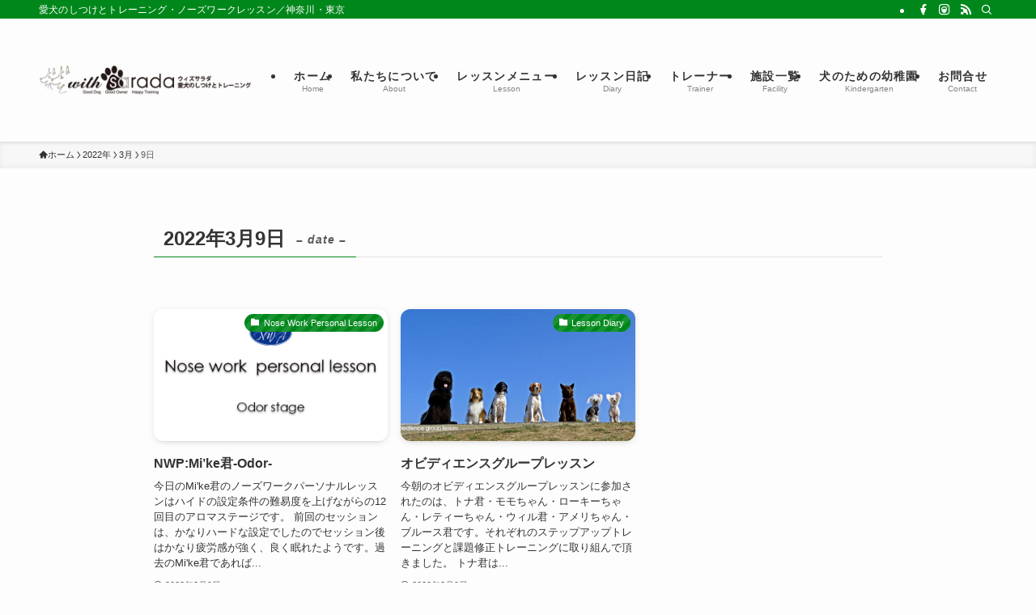

--- FILE ---
content_type: text/css
request_url: http://k9sarada.com/wp-content/themes/swell/build/css/main.css?ver=2.16.0
body_size: 22009
content:
.c-infoBar__btn,.is-style-btn_shiny a{overflow:hidden;position:relative;transition:opacity .25s,-webkit-transform .25s;transition:opacity .25s,transform .25s;transition:opacity .25s,transform .25s,-webkit-transform .25s;z-index:0}.c-infoBar__btn:before,.is-style-btn_shiny a:before{background-image:linear-gradient(90deg,hsla(0,0%,100%,0),hsla(0,0%,100%,.6) 80%,hsla(0,0%,100%,0));content:"";height:200px;left:-120px;position:absolute;top:50%;-webkit-transform:translateY(-50%) rotate(25deg);transform:translateY(-50%) rotate(25deg);width:80px}.c-infoBar__btn:after,.is-style-btn_shiny a:after{-webkit-animation-duration:3s;animation-duration:3s;-webkit-animation-iteration-count:infinite;animation-iteration-count:infinite;-webkit-animation-name:shiny_btn;animation-name:shiny_btn;-webkit-animation-timing-function:ease-in-out;animation-timing-function:ease-in-out;background-image:linear-gradient(100deg,hsla(0,0%,100%,0),#fff);content:"";height:100%;left:-100px;position:absolute;top:0;width:50px}.c-infoBar__btn:hover,.is-style-btn_shiny a:hover{-webkit-transform:translateY(2px);transform:translateY(2px)}.c-infoBar__btn:hover:before,.is-style-btn_shiny a:hover:before{left:110%;transition:.25s ease-in-out}.c-infoBar__btn:hover:after,.is-style-btn_shiny a:hover:after{-webkit-animation:none;animation:none}#fix_bottom_menu:before,.c-infoBar:before,.c-mvBtn__btn:before,.l-fixHeader:before,.p-spMenu__inner:before,[data-type=type1] .p-blogCard__inner:before{content:"";height:100%;left:0;position:absolute;top:0;width:100%;z-index:0}.wp-block-image.is-style-shadow img,.wp-block-video.is-style-shadow video,img.shadow{box-shadow:0 2px 8px rgba(0,0,0,.1),0 4px 8px -4px rgba(0,0,0,.2)}.w-pageTop,.w-singleBottom,.w-singleTop{margin:2em 0}.c-categoryList:before,.c-tagList:before,.c-taxList:before,code.dir_name:before,code.file_name:before{-webkit-font-smoothing:antialiased;-moz-osx-font-smoothing:grayscale;font-family:icomoon!important;font-style:normal;font-variant:normal;font-weight:400;line-height:1;text-transform:none}.c-categoryList__separation:after,.p-breadcrumb__item:after{background-color:currentcolor;-webkit-clip-path:polygon(45% 9%,75% 51%,45% 90%,30% 90%,60% 50%,30% 10%);clip-path:polygon(45% 9%,75% 51%,45% 90%,30% 90%,60% 50%,30% 10%);content:"";display:block;height:10px;margin:0;opacity:.8;width:10px}@-webkit-keyframes flash{0%{opacity:.6}to{opacity:1}}@keyframes flash{0%{opacity:.6}to{opacity:1}}@-webkit-keyframes FadeIn{to{opacity:1}}@keyframes FadeIn{to{opacity:1}}@-webkit-keyframes FadeInFromX{to{opacity:1;-webkit-transform:translateX(0);transform:translateX(0)}}@keyframes FadeInFromX{to{opacity:1;-webkit-transform:translateX(0);transform:translateX(0)}}@-webkit-keyframes FadeInFromY{to{opacity:1;-webkit-transform:translateY(0);transform:translateY(0)}}@keyframes FadeInFromY{to{opacity:1;-webkit-transform:translateY(0);transform:translateY(0)}}@-webkit-keyframes flowing_text{to{-webkit-transform:translateX(-100%);transform:translateX(-100%)}}@keyframes flowing_text{to{-webkit-transform:translateX(-100%);transform:translateX(-100%)}}@-webkit-keyframes shiny_btn{0%{opacity:0;-webkit-transform:scale(0) rotate(25deg);transform:scale(0) rotate(25deg)}84%{opacity:0;-webkit-transform:scale(0) rotate(25deg);transform:scale(0) rotate(25deg)}85%{opacity:.9;-webkit-transform:scale(1) rotate(25deg);transform:scale(1) rotate(25deg)}to{opacity:0;-webkit-transform:scale(50) rotate(25deg);transform:scale(50) rotate(25deg)}}@keyframes shiny_btn{0%{opacity:0;-webkit-transform:scale(0) rotate(25deg);transform:scale(0) rotate(25deg)}84%{opacity:0;-webkit-transform:scale(0) rotate(25deg);transform:scale(0) rotate(25deg)}85%{opacity:.9;-webkit-transform:scale(1) rotate(25deg);transform:scale(1) rotate(25deg)}to{opacity:0;-webkit-transform:scale(50) rotate(25deg);transform:scale(50) rotate(25deg)}}@-webkit-keyframes leftToRight{0%{-webkit-transform:scale(1.1) translateX(-1%);transform:scale(1.1) translateX(-1%)}to{-webkit-transform:scale(1.1) translateX(1%);transform:scale(1.1) translateX(1%)}}@keyframes leftToRight{0%{-webkit-transform:scale(1.1) translateX(-1%);transform:scale(1.1) translateX(-1%)}to{-webkit-transform:scale(1.1) translateX(1%);transform:scale(1.1) translateX(1%)}}@-webkit-keyframes zoomUp{0%{-webkit-transform:scale(1);transform:scale(1)}to{-webkit-transform:scale(1.1);transform:scale(1.1)}}@keyframes zoomUp{0%{-webkit-transform:scale(1);transform:scale(1)}to{-webkit-transform:scale(1.1);transform:scale(1.1)}}@-webkit-keyframes FloatVertical{0%{-webkit-transform:translate3d(0,4px,0);transform:translate3d(0,4px,0)}50%{-webkit-transform:translate3d(0,-4px,0);transform:translate3d(0,-4px,0)}to{-webkit-transform:translate3d(0,4px,0);transform:translate3d(0,4px,0)}}@keyframes FloatVertical{0%{-webkit-transform:translate3d(0,4px,0);transform:translate3d(0,4px,0)}50%{-webkit-transform:translate3d(0,-4px,0);transform:translate3d(0,-4px,0)}to{-webkit-transform:translate3d(0,4px,0);transform:translate3d(0,4px,0)}}@-webkit-keyframes FloatHorizontal{0%{-webkit-transform:translate3d(4px,0,0);transform:translate3d(4px,0,0)}50%{-webkit-transform:translate3d(-4px,0,0);transform:translate3d(-4px,0,0)}to{-webkit-transform:translate3d(4px,0,0);transform:translate3d(4px,0,0)}}@keyframes FloatHorizontal{0%{-webkit-transform:translate3d(4px,0,0);transform:translate3d(4px,0,0)}50%{-webkit-transform:translate3d(-4px,0,0);transform:translate3d(-4px,0,0)}to{-webkit-transform:translate3d(4px,0,0);transform:translate3d(4px,0,0)}}:root{--color_border:hsla(0,0%,78%,.5);--color_gray:hsla(0,0%,78%,.15);--swl-color_hov_gray:rgba(3,2,2,.05);--swl-color_shadow:rgba(0,0,0,.12);--swl-fz--root:3.6vw;--swl-fz--side:var(--swl-fz--root);--swl-block-margin:2em;--swl-sidebar_width:280px;--swl-sidebar_margin:24px;--swl-pad_post_content:0px;--swl-pad_container:4vw;--swl-h2-margin--x:-2vw;--swl-box_shadow:0 2px 4px rgba(0,0,0,.05),0 4px 4px -4px rgba(0,0,0,.1);--swl-img_shadow:0 2px 8px rgba(0,0,0,.1),0 4px 8px -4px rgba(0,0,0,.2);--swl-btn_shadow:0 2px 2px rgba(0,0,0,.1),0 4px 8px -4px rgba(0,0,0,.2);--swl-text_color--black:#333;--swl-text_color--white:#fff;--swl-fz--xs:.75em;--swl-fz--small:.9em;--swl-fz--normal:1rem;--swl-fz--medium:1.1em;--swl-fz--large:1.25em;--swl-fz--huge:1.6em;--swl-list-padding--left:1.5em;--swl-list-padding--has_bg:1em 1em 1em 1.75em}html{font-size:var(--swl-fz--root)}.c-plainBtn{-webkit-appearance:none;-o-appearance:none;appearance:none;background-color:transparent;border:none;box-shadow:none}*,.c-plainBtn{margin:0;padding:0}*{box-sizing:border-box;font-family:inherit;font-size:inherit;line-height:inherit}:after,:before{box-sizing:inherit;text-decoration:inherit;vertical-align:inherit}b,strong{font-weight:700}sub,sup{font-size:smaller}ruby>rt{font-size:50%}main{display:block}:where(ol:not([type])),:where(ul:not([type])){list-style:none}blockquote,q{quotes:none}blockquote:after,blockquote:before,q:after,q:before{content:none}table{border-collapse:collapse;border-spacing:0}td,th{word-break:break-all}img{border-style:none;height:auto;max-width:100%}video{outline:none}code,pre{-moz-tab-size:4;-o-tab-size:4;tab-size:4}svg:not([fill]){fill:currentcolor}[hidden]{display:none}button,input,optgroup,select,textarea{font-family:inherit;font-size:inherit;line-height:inherit}button,input{overflow:visible}button,select{text-transform:none}[type=button],[type=reset],[type=submit],button{-webkit-appearance:button;cursor:pointer;display:inline-block}[role=button]{cursor:pointer}fieldset{padding:.35em .75em .625em}legend{box-sizing:border-box;color:inherit;display:table;max-width:100%;padding:0;white-space:normal}button,input,select,textarea{background-color:#f7f7f7;border:1px solid hsla(0,0%,78%,.5);border-radius:0;color:#333;padding:.25em .5em}[type=color]{padding:0}[type=range]{vertical-align:middle}[aria-busy=true]{cursor:progress}[aria-controls]{cursor:pointer}[aria-disabled]{cursor:default}html{letter-spacing:var(--swl-letter_spacing,normal)}body{word-wrap:break-word;-webkit-text-size-adjust:100%;background-color:var(--color_bg);color:var(--color_text);font-family:var(--swl-font_family);font-size:1rem;font-weight:var(--swl-font_weight);line-height:1.6;max-width:100%;min-width:100%;overflow-wrap:break-word;overflow-x:clip;position:relative}a{color:var(--color_link)}.swl-inline-color{--color_link:currentcolor}#lp-content .post_content,#main_content .post_content{font-size:var(--swl-fz--content,16px)}[data-spmenu=opened] #wpadminbar{z-index:1}#fix_bottom_menu{bottom:-60px;display:none;left:0;position:fixed}[data-spmenu=opened] body>.adsbygoogle{top:-140px!important}.-index-off .widget_swell_index,.-index-off [data-onclick=toggleIndex]{display:none}.-index-off .widget_swell_index+.c-widget{margin-top:0!important}.l-article{max-width:var(--article_size);padding-left:0;padding-right:0}.-sidebar-off .l-article,.lp-content .l-article{margin-left:auto;margin-right:auto}#body_wrap{max-width:100%;overflow-x:clip;position:relative;z-index:1}#body_wrap.-bg-fix{z-index:1}#body_wrap.-bg-fix:before{content:"";height:100%;left:0;position:fixed;top:0;width:100%;z-index:-1}.admin-bar{--swl-adminbarH:var(--wp-admin--admin-bar--height,32px)}.l-container{margin-left:auto;margin-right:auto;max-width:calc(var(--container_size, 0px) + var(--swl-pad_container, 0px)*2);padding-left:var(--swl-pad_container,0);padding-right:var(--swl-pad_container,0)}.l-content{margin:0 auto 6em;padding-top:2em;position:relative;z-index:1}.l-fixHeader{left:0;margin-top:var(--swl-adminbarH,0);opacity:0;position:fixed;top:0;-webkit-transform:translateY(calc(var(--swl-fix_headerH, 100px)*-1));transform:translateY(calc(var(--swl-fix_headerH, 100px)*-1));visibility:hidden;width:100%;z-index:101}.l-fixHeader[data-ready]{transition:all .5s}.l-fixHeader:before{background:var(--color_header_bg);display:block}.c-smallNavTitle{color:inherit;font-size:10px;line-height:1;opacity:.6}.sub-menu .c-smallNavTitle{display:none}.c-gnav{display:flex;height:100%;text-align:center}.c-gnav a{text-decoration:none}.c-gnav .ttl{color:inherit;line-height:1;position:relative;z-index:1}.c-gnav>.menu-item{height:100%;position:relative}.c-gnav>.menu-item:hover>.sub-menu{opacity:1;visibility:visible}.c-gnav>.menu-item>a{color:inherit;display:flex;flex-direction:column;height:100%;justify-content:center;padding:0 12px;position:relative;white-space:nowrap}.c-gnav>.menu-item>a .ttl{display:block;font-size:14px}.c-gnav>.menu-item>a:after{bottom:0;content:"";display:block;left:0;position:absolute;transition:width .25s,height .25s,-webkit-transform .25s;transition:transform .25s,width .25s,height .25s;transition:transform .25s,width .25s,height .25s,-webkit-transform .25s}.c-gnav>.menu-item>a .c-submenuToggleBtn{display:none}.c-gnav>.menu-item>.sub-menu{left:50%;top:100%;-webkit-transform:translateX(-50%);transform:translateX(-50%)}.c-gnav .sub-menu{box-shadow:0 2px 4px rgba(0,0,0,.1);opacity:0;position:absolute;text-align:left;transition:opacity .25s,visibility .25s;visibility:hidden;width:15em;z-index:1}.c-gnav .sub-menu li{position:relative}.c-gnav .sub-menu .ttl{font-size:.9em;left:0;position:relative;transition:left .25s}.c-gnav .sub-menu a{color:inherit;display:block;padding:.5em .75em;position:relative}.c-gnav .sub-menu a:hover{background-color:var(--swl-color_hov_gray)}.c-gnav__sBtn{color:inherit;display:flex;flex-direction:column;height:100%;justify-content:center;padding:0 12px;width:auto}.c-gnav__sBtn .icon-search{font-size:20px}.l-header{background:var(--color_header_bg);left:0;top:0;z-index:100}.l-header,.l-header__inner{position:relative;width:100%}.l-header__inner{color:var(--color_header_text);z-index:1}.l-header__inner .c-catchphrase{letter-spacing:var(--swl-letter_spacing,.2px)}.l-header__logo{line-height:1}.c-headLogo.-txt{align-items:center;display:flex}.c-headLogo__link{display:block;text-decoration:none}.-img .c-headLogo__link{height:100%}.-txt .c-headLogo__link{color:inherit;display:block;font-size:5vw;font-weight:700}.c-headLogo__img{height:100%;-o-object-fit:contain;object-fit:contain;width:auto}.w-header{align-items:center;display:flex}.l-header__customBtn,.l-header__menuBtn{height:var(--logo_size_sp);line-height:1.25;text-align:center;width:var(--logo_size_sp)}.l-mainContent{position:static!important;width:100%}.-sidebar-on .l-mainContent{max-width:100%}.l-mainContent__inner>:first-child,.l-parent>:first-child,.post_content>:first-child{margin-top:0!important}.l-mainContent__inner>:last-child,.l-parent>:last-child,.post_content>:last-child{margin-bottom:0!important}.l-scrollObserver{display:block;height:1px;left:0;pointer-events:none;position:absolute;top:100px;visibility:hidden;width:100%;z-index:1000}#sidebar{font-size:var(--swl-fz--side);position:relative}.c-blogLink{--the-ison-size:1em;align-items:center;display:flex;gap:.5em;line-height:1.5;text-decoration:none}.c-blogLink__icon{flex:0 0 auto;text-decoration:none}.c-blogLink__icon .__svg{height:var(--the-ison-size);width:var(--the-ison-size)}.c-blogLink[data-style=text]{--the-ison-size:.9em}.c-blogLink[data-style=text] .c-blogLink__icon{border:1px solid;border-radius:50%;display:inline-flex;flex:0 0 auto;padding:4px}.c-blogLink[data-style=text] .c-blogLink__text{text-decoration:underline}.c-blogLink[data-style=slim]{--the-ison-size:1.2em;align-items:stretch;border-radius:6px;box-shadow:0 1px 3px 1px rgba(0,0,0,.1);color:inherit;gap:0;overflow:hidden}.c-blogLink[data-style=slim] .c-blogLink__icon{align-items:center;background-color:#e6e9ea;border:2px solid #fff;border-radius:inherit;color:#34383f;display:flex;justify-content:center;transition:color .25s,background-color .25s;width:3.25em}.c-blogLink[data-style=slim] .c-blogLink__text{padding:1em .75em}.c-blogLink[data-style=slim]:hover .c-blogLink__icon{background-color:#34383f;color:#fff}.c-listMenu.c-listMenu li{margin:0;position:relative}.c-listMenu a{border-bottom:1px solid var(--color_border);color:inherit;display:block;line-height:1.4;position:relative;text-decoration:none}.c-listMenu a:hover{background-color:var(--swl-color_hov_gray)}.c-taxList:before{content:"\e92f"}.c-categoryList{color:var(--color_main)}.c-categoryList:before{content:"\e92f"}.c-tagList:before{color:inherit;content:"\e935"}.c-categoryList__link,.c-tagList__link,.c-taxList__link{border-radius:1px;display:block;line-height:1;padding:4px .5em;text-decoration:none}.c-tagList__link{background:#f7f7f7;color:#333}.c-categoryList__link{background-color:var(--color_main);color:#fff}.c-taxList__link{background:#f7f7f7;color:#333}.l-mainContent .c-categoryList__link.-current{background:none;box-shadow:inset 0 0 0 1px currentcolor;color:inherit}.l-topTitleArea .c-categoryList__link.-current{border:none;padding:0}.c-categoryList__separation{display:block;line-height:1;margin-right:.25em}.c-filterLayer:after,.c-filterLayer:before,.c-filterLayer__img{height:100%;left:0;position:absolute;top:0;width:100%}.c-filterLayer{z-index:0}.c-filterLayer:before{z-index:1}.c-filterLayer:after{display:block;z-index:2}.c-filterLayer.-texture-dot:after{background-color:rgba(0,0,0,.1);background-image:url([data-uri]);background-size:2px;content:"";opacity:.5}.c-filterLayer.-texture-brushed:after{background-image:url(../../assets/img/texture/white-brushed.png);content:"";opacity:.5}.c-filterLayer__img{z-index:0}.-filter-blur>.c-filterLayer__img{-webkit-filter:blur(4px);filter:blur(4px);height:calc(100% + 8px);left:-4px;top:-4px;width:calc(100% + 8px)}.-filter-glay>.c-filterLayer__img{-webkit-filter:grayscale(60%);filter:grayscale(60%)}.c-fixBtn{align-items:center;background:#fff;border:1px solid var(--color_main);border-radius:var(--swl-radius--8,0);box-shadow:var(--swl-box_shadow);color:var(--color_main);cursor:pointer;display:flex;flex-direction:column;height:52px;justify-content:center;letter-spacing:normal;line-height:1;opacity:.75;overflow:hidden;text-align:center;transition:all .25s;width:52px}.c-fixBtn+.c-fixBtn{margin-top:16px}.c-fixBtn__icon{display:block;font-size:20px}.c-fixBtn__label{-webkit-font-feature-settings:"palt";font-feature-settings:"palt";display:block;font-size:10px;-webkit-transform:scale(.9);transform:scale(.9)}#fix_tocbtn .c-fixBtn__label{margin-top:2px}#pagetop .c-fixBtn__label{margin-top:-8px}#pagetop[data-has-text="1"] .c-fixBtn__icon{-webkit-transform:translateY(-6px);transform:translateY(-6px)}.c-iconBtn{align-content:center;align-items:center;color:inherit;display:inline-flex;flex-wrap:wrap;height:100%;justify-content:center;text-decoration:none;width:100%}.c-iconBtn .-menuBtn{z-index:1}.c-iconBtn__icon{display:block;font-size:24px}.p-spMenu__closeBtn .c-iconBtn__icon{font-size:20px}.c-iconBtn__icon:before{display:block}.c-iconBtn__label{display:block;font-size:10px;-webkit-transform:scale(.9);transform:scale(.9);width:100%}.c-iconList{display:flex;flex-wrap:wrap}.widget_swell_prof_widget .c-iconList,.widget_swell_sns_links .c-iconList{justify-content:center}.l-footer__foot .c-iconList{justify-content:center;margin-bottom:8px}.c-iconList__link{box-sizing:content-box;color:inherit;height:1em;margin:0 3px;padding:2px;text-align:center;text-decoration:none;width:1em}.c-iconList__icon,.c-iconList__link{display:block;line-height:1}.c-iconList__icon:before{color:inherit}.is-style-circle .c-iconList__link{border:1px solid;border-radius:50%;margin:4px;padding:5px}.c-modal{height:100%;left:0;position:fixed;top:0;transition:opacity .5s,visibility .5s;width:100%;z-index:1000}[data-loaded=false] .c-modal{display:none}.c-modal:not(.is-opened){opacity:0;pointer-events:none;visibility:hidden}.c-modal .c-modal__close{color:#fff;cursor:pointer;left:0;line-height:2;padding-top:.5em;position:absolute;text-align:center;text-shadow:1px 1px 1px #000;top:100%;width:100%}.c-mvBtn{display:block;margin:2em auto 0;position:relative;text-align:center}.u-ta-l .c-mvBtn{margin-left:0}.u-ta-r .c-mvBtn{margin-right:0}.c-mvBtn__btn{background-color:var(--color_main);border-radius:var(--mv_btn_radius);box-shadow:0 1px 4px rgba(0,0,0,.1);display:block;font-size:3.2vw;letter-spacing:var(--swl-letter_spacing,1px);overflow:hidden;padding:.75em 2.5em;position:relative;text-decoration:none;text-shadow:none;transition:box-shadow .25s}.-btn-n>.c-mvBtn__btn{color:#fff}.c-mvBtn__btn:before{background:linear-gradient(hsla(0,0%,100%,.2),#fff);border-radius:2px;display:block;opacity:0;transition:opacity .25s}.c-mvBtn__btn:hover{box-shadow:0 1px 8px rgba(0,0,0,.2);opacity:1}.c-mvBtn__btn:hover:before{opacity:.2}.-btn-b>.c-mvBtn__btn{background:none;border:1px solid}.c-overlay{background:rgba(0,0,0,.75);height:100%;left:0;position:absolute;top:0;width:100%;z-index:0}.c-pagination{align-items:center;display:flex;flex-wrap:wrap;font-size:13px;justify-content:center;margin:3em 0;position:relative}[class*=page-numbers]{box-sizing:content-box;display:block;font-size:14px;height:36px;line-height:36px;margin:6px;min-width:36px;padding:0;position:relative;text-align:center;text-decoration:none;transition:color .25s,background-color .25s;width:auto}[class*=page-numbers].current,[class*=page-numbers]:hover{background-color:var(--color_main);color:#fff}.c-pagination__dot{color:#aaa;margin:0 6px}.c-postTitle{align-items:center;display:flex;flex-direction:row-reverse}.c-postTitle__ttl{font-size:5vw;line-height:1.4;width:100%}.c-postTitle__date{border-right:1px solid var(--color_border);font-weight:400;line-height:1;margin-right:.75em;padding:.5em .75em .5em 0;text-align:center}.c-postTitle__date .__y{display:block;font-size:3vw;line-height:1;margin-bottom:4px}.c-postTitle__date .__md{display:block;font-size:4.2vw}.p-postList .c-postTitle{margin:0 auto 1em;position:relative;width:100%;z-index:1}.p-postList .c-postTitle__date .__md,.p-postList .c-postTitle__ttl{font-size:4vw}.c-reviewStars i{color:var(--color-review_star,#fac225)}.post_content>.c-reviewStars{display:block}.c-scrollHint{-webkit-animation:FloatHorizontal 2s ease-in-out infinite alternate;animation:FloatHorizontal 2s ease-in-out infinite alternate;margin-bottom:2px!important;margin-top:3em;text-align:right}.c-scrollHint span{align-items:center;display:inline-flex;font-size:12px;line-height:1;opacity:.75;vertical-align:middle}.c-scrollHint span i{font-size:16px;margin-left:4px}.c-scrollHint+.wp-block-table{margin-top:0!important}.c-searchForm{position:relative}.c-searchForm__s{background-color:#fff;line-height:2;padding:4px 44px 4px 8px;width:100%}.c-searchForm__submit{border-radius:var(--swl-radius--4,0);height:100%;overflow:hidden;position:absolute;right:0;top:0;width:40px}.c-searchForm__submit:before{color:#fff;font-size:20px;left:50%;position:absolute;top:50%;-webkit-transform:translateX(-50%) translateY(-50%);transform:translateX(-50%) translateY(-50%);z-index:1}.w-header .c-searchForm__s{font-size:14px;line-height:20px}.w-header .c-searchForm__submit{width:30px}.w-header .c-searchForm__submit:before{font-size:16px}.skip-link{left:0;opacity:0;overflow:hidden;pointer-events:none;position:absolute!important;text-decoration:none;top:0;z-index:999}.skip-link:focus{background-color:#f1f1f1;border-radius:3px;box-shadow:0 0 2px 2px rgba(0,0,0,.6);color:#21759b;display:block;font-size:14px;font-weight:700;height:auto;left:8px;opacity:1;padding:16px 24px;pointer-events:auto;top:8px;width:auto;z-index:1000}.c-postAuthor{align-items:center;display:flex}.c-postAuthor.is-link{color:inherit;text-decoration:none;transition:opacity .25s}.c-postAuthor.is-link:hover{opacity:.75}.c-postAuthor__figure{border-radius:50%;height:20px;margin:0 .25em 0 1px;overflow:hidden;width:20px}.c-postAuthor__figure .avatar{display:block;-o-object-fit:cover;object-fit:cover}.c-postThumb{overflow:hidden;position:relative;vertical-align:middle}.c-postThumb__figure{margin:0;overflow:hidden;position:relative;width:100%;z-index:0}.c-postThumb__figure:before{content:"";display:block;height:0;padding-top:var(--card_posts_thumb_ratio)}.-type-list .c-postThumb__figure:before,.-type-list2 .c-postThumb__figure:before{padding-top:var(--list_posts_thumb_ratio)}.-type-big .c-postThumb__figure:before{padding-top:var(--big_posts_thumb_ratio)}.-type-thumb .c-postThumb__figure:before{padding-top:var(--thumb_posts_thumb_ratio)}.p-blogCard .c-postThumb__figure:before{padding-top:var(--blogcard_thumb_ratio)}.p-postList__link:hover .c-postThumb:before{opacity:.2}.p-postList__link:hover .c-postThumb__img{-webkit-transform:scale(1.06);transform:scale(1.06)}.c-postThumb__img{left:0;position:absolute;top:0;transition:-webkit-transform .25s;transition:transform .25s;transition:transform .25s,-webkit-transform .25s}.c-postThumb__cat{background-color:var(--color_main);display:inline-block;font-size:10px;line-height:2;overflow:hidden;padding:0 .75em;position:absolute;right:0;top:0;white-space:nowrap;z-index:1}.-type-list .c-postThumb__cat,.-type-list2 .c-postThumb__cat{left:0;right:auto;-webkit-transform-origin:0 0;transform-origin:0 0}.c-postThumb__cat:before{margin-right:.4em}.c-postTimes{align-items:center;display:flex;flex-wrap:wrap;gap:.5em}.c-postTimes__modified:before,.c-postTimes__posted:before{margin-right:.325em;position:relative;top:1px}.c-rssSite{margin-right:.5rem}.c-rssSite__favi{display:block;height:14px;margin-right:.25rem;width:14px}.c-rssAuthor{margin-left:0!important}.p-blogCard{cursor:pointer;display:block;margin:2.5em auto 2em;max-width:880px;transition:box-shadow .25s;width:100%}.wp-block-embed>.p-blogCard{margin:0 auto}.p-blogCard:hover{box-shadow:0 4px 16px rgba(0,0,0,.1),0 12px 28px -12px rgba(0,0,0,.05)}.p-blogCard:hover .c-postThumb__img{opacity:1}.p-blogCard__caption{background:var(--color_content_bg);border-radius:2px;display:inline-block;font-size:11px;left:16px;line-height:2;padding:0 .5em;position:absolute;top:-1em;z-index:1}.p-blogCard__caption:before{content:"\e923";display:inline-block;font-family:icomoon;margin-right:3px}.-external .p-blogCard__caption:before{content:"\e91a"}.p-blogCard__inner{align-items:center;display:flex;justify-content:space-between;margin:0;padding:16px;position:relative;transition:box-shadow .25s}.-noimg>.p-blogCard__inner{min-height:5em}.p-blogCard__thumb{flex-shrink:0;margin:0 1em 0 0;width:30%}.p-blogCard__thumb .c-postThumb__figure{margin:0;position:relative;width:100%}.p-blogCard__body{flex:1 1 auto;margin:0}.p-blogCard__title{color:inherit;display:block;font-weight:400;line-height:1.4;text-decoration:none}.p-blogCard__excerpt{display:block;font-size:.8em;line-height:1.4;margin-top:.5em;opacity:.8;word-break:break-word}[data-type=type1] .p-blogCard__caption{bottom:auto;right:auto}[data-type=type1] .p-blogCard__inner{padding-top:21px}[data-type=type1] .p-blogCard__inner:before{border:1px solid;border-radius:var(--swl-radius--2,0);display:block;pointer-events:none}[data-type=type2] .p-blogCard__caption{background:var(--color_main);bottom:auto;color:#fff;padding:0 .75em;right:auto}[data-type=type2] .p-blogCard__inner{border:1px solid var(--color_main);border-radius:2px;padding-top:24px}[data-type=type3] .p-blogCard__caption{background:none;bottom:2px;font-size:10px;left:auto;opacity:.8;right:4px;top:auto;-webkit-transform:scale(.8);transform:scale(.8);-webkit-transform-origin:100% 100%;transform-origin:100% 100%}[data-type=type3] .p-blogCard__inner{background:#fff;border-radius:2px;box-shadow:0 1px 3px 1px rgba(0,0,0,.08);color:#333}.p-breadcrumb{margin:0 auto;padding:8px 0;position:relative}.p-breadcrumb.-bg-on{background:#f7f7f7}.p-breadcrumb:not(.-bg-on){padding-top:12px}.-body-solid .p-breadcrumb.-bg-on{box-shadow:inset 0 -1px 8px rgba(0,0,0,.06)}.-frame-on .p-breadcrumb,.c-infoBar+.p-breadcrumb,.c-infoBar+[data-barba=container]>.p-breadcrumb,.l-topTitleArea+.p-breadcrumb{background:none!important;border:none!important;box-shadow:none!important;padding-top:12px}.-frame-on .p-breadcrumb{padding-bottom:12px}.p-breadcrumb__list{align-items:center;display:flex;font-size:10px;gap:.5em;list-style:none;overflow:hidden;width:100%}.p-breadcrumb__item{align-items:center;display:inline-flex;gap:.5em;position:relative}.p-breadcrumb__item:last-child:after{content:none}.p-breadcrumb__item:last-child span{opacity:.8}.p-breadcrumb__text{align-items:center;color:inherit;display:block;display:inline-flex;text-decoration:none;white-space:nowrap}.p-breadcrumb__text:before{margin-right:3px}.p-breadcrumb__text:hover span{opacity:.76}.p-breadcrumb__text .__home{align-items:center;display:inline-flex;gap:4px}.p-breadcrumb__text .__home:before{line-height:inherit}.single .p-breadcrumb__item:last-child>span.p-breadcrumb__text{display:none}.p-fixBtnWrap{align-items:flex-end;bottom:1.25em;display:flex;flex-direction:column;opacity:0;position:fixed;right:1em;text-align:center;-webkit-transform:translateY(-8px);transform:translateY(-8px);transition:opacity .3s,visibility .3s,-webkit-transform .3s;transition:opacity .3s,transform .3s,visibility .3s;transition:opacity .3s,transform .3s,visibility .3s,-webkit-transform .3s;visibility:hidden;z-index:99}[data-loaded=false] .p-fixBtnWrap{display:none}[data-scrolled=true] .p-fixBtnWrap{opacity:1;-webkit-transform:translateY(0);transform:translateY(0);visibility:visible}.p-postListWrap{position:relative}.p-postList.p-postList{list-style:none;margin-bottom:0;padding-left:0}.p-postList.-type-simple{border-top:1px solid var(--color_border)}.p-postList.-type-card,.p-postList.-type-thumb{display:flex;flex-wrap:wrap;margin-left:-.5em;margin-right:-.5em}.-frame-off .p-postList.-type-list2{border-top:1px solid var(--color_border);padding-top:1.5em}.c-widget .p-postList.-type-card{margin-bottom:-1.5em}.p-postList.-type-thumb+.is-style-more_btn{margin-top:1em}.p-postList.-type-simple+.is-style-more_btn{margin-top:2em}.p-postList__item.p-postList__item:before{content:none}.-type-simple .p-postList__item{margin-bottom:0;margin-top:0}.-type-list .p-postList__item{margin-bottom:2em;margin-top:0}.-type-list2 .p-postList__item{border-bottom:1px solid var(--color_border);margin-bottom:1.5em;margin-top:0;padding-bottom:1.5em}.-type-big .p-postList__item{padding-left:.5em;padding-right:.5em}.-type-big .p-postList__item:not(:last-child){border-bottom:1px solid var(--color_border);margin-bottom:3em;padding-bottom:3em}.-type-card .p-postList__item{margin-bottom:2.5em;margin-top:0;padding:0 .5em;width:50%}.-type-thumb .p-postList__item{margin-bottom:1em;margin-top:0;padding:0 .5em;width:50%}.is-first-big>.p-postList__item:first-child{width:100%}.c-widget .-type-card .p-postList__item{margin-bottom:2em}.c-widget .-type-list .p-postList__item{margin-bottom:1.5em}.p-postList__link{color:inherit;display:block;position:relative;text-decoration:none;z-index:0}.-type-card .p-postList__link{height:100%}.-type-simple .p-postList__link{border-bottom:1px solid var(--color_border);display:block;padding:1em .25em;transition:background-color .25s}.-type-simple .p-postList__link:hover{background-color:var(--swl-color_hov_gray)}.-type-list .p-postList__link,.-type-list2 .p-postList__link{align-items:flex-start;display:flex;flex-wrap:wrap;justify-content:space-between}.-type-list2 .p-postList__link{padding:0 .25em}.-type-list2 .p-postList__item:nth-child(2n) .p-postList__link{flex-direction:row-reverse}.-type-card .p-postList__thumb{width:100%}.-type-list .p-postList__thumb,.-type-list2 .p-postList__thumb{width:36%}.-type-thumb .p-postList__thumb{box-shadow:none;width:100%}.p-postList__thumb:before{background:linear-gradient(45deg,var(--color_gradient1),var(--color_gradient2));content:"";display:block;height:100%;left:0;opacity:0;position:absolute;top:0;transition:opacity .25s;width:100%;z-index:1}.p-postList__body{position:relative;transition:opacity .25s}.-type-big .p-postList__body,.-type-card .p-postList__body{padding-top:1em}.-ps-style-normal .p-postList__item:hover .p-postList__body,.-type-card .p-postList__item:hover .p-postList__body,.-type-list .p-postList__item:hover .p-postList__body{opacity:.75}.-type-list .p-postList__body,.-type-list2 .p-postList__body{width:60%}.-type-thumb .p-postList__body{background:rgba(0,0,0,.5);bottom:0;color:#fff;left:0;padding:.75em;position:absolute;width:100%}.-type-big .p-postList__body:after,.-type-list2 .p-postList__body:after{box-shadow:0 0 0 1px var(--color_border);display:block;font-size:12px;letter-spacing:var(--swl-letter_spacing,.5px);margin:2em auto 0;opacity:.75;padding:1em 0;text-align:center;transition:color .25s,background-color .25s;width:100%}.-type-list2 .p-postList__body:after{display:inline-block;margin-top:2em;max-width:100%;padding:.5em 3em;width:auto}.p-postList__link:hover .p-postList__body:after{background:var(--color_main);box-shadow:none;color:#fff;opacity:1}.p-postList .p-postList__title{background:none;border:none;color:inherit;display:block;font-weight:700;line-height:1.5;margin:0;padding:0}.p-postList .p-postList__title:after,.p-postList .p-postList__title:before{content:none}.-type-card .p-postList__title,.-type-list .p-postList__title,.-type-list2 .p-postList__title{font-size:3.6vw}.-type-simple .p-postList__title{font-size:1em}.p-postList__excerpt{line-height:1.5}.-type-card .p-postList__excerpt{font-size:3.2vw;margin-top:.5em}.-type-list .p-postList__excerpt,.-type-list2 .p-postList__excerpt{font-size:3.4vw;margin-top:.5em}.-type-big .p-postList__excerpt{line-height:1.6;padding-bottom:.5em}#sidebar .p-postList__excerpt,.-related .p-postList__excerpt,.-type-thumb .p-postList__excerpt{display:none}.p-postList__meta{align-items:center;display:flex;flex-wrap:wrap;font-size:10px;line-height:1.25;margin-top:.75em;position:relative}.p-postList__title+.p-postList__meta{margin-top:.25em}.p-postList__meta :before{margin-right:.25em}.-type-simple .p-postList__meta{margin:0 0 4px}.-type-big .p-postList__meta{font-size:12px;margin:0 0 1em}.-type-thumb .p-postList__meta,.c-widget .p-postList__meta{margin-top:0}.p-postList__author,.p-postList__cat,.p-postList__times,.p-postList__views{margin-right:.5em;padding:4px 0}.-type-simple .p-postList__author{padding:0}.p-postList__author:not(:first-child){margin-left:auto}.-w-ranking.p-postList{counter-reset:number 0}.-w-ranking .p-postList__item{position:relative}.-w-ranking .p-postList__item:before{background-color:#3c3c3c;color:#fff;content:counter(number);counter-increment:number;display:block;font-family:arial,helvetica,sans-serif;pointer-events:none;position:absolute;text-align:center;z-index:2}.-w-ranking .p-postList__item:first-child:before{background-color:#f7d305;background-image:linear-gradient(to top left,#f7bf05,#fcea7f,#fcd700,#f7d305,#eaca12,#ac9303,#f7d305,#fcea7f,#f7e705,#eaca12,#f7bf05)}.-w-ranking .p-postList__item:nth-child(2):before{background-color:#a5a5a5;background-image:linear-gradient(to top left,#a5a5a5,#e5e5e5,#ae9c9c,#a5a5a5,#a5a5a5,#7f7f7f,#a5a5a5,#e5e5e5,#a5a5a5,#a5a5a5,#a5a5a5)}.-w-ranking .p-postList__item:nth-child(3):before{background-color:#c47222;background-image:linear-gradient(to top left,#c46522,#e8b27d,#d07217,#c47222,#b9722e,#834c17,#c47222,#e8b27d,#c48022,#b9722e,#c46522)}.-w-ranking.-type-card .p-postList__item:before{font-size:3.2vw;left:calc(.5em + 8px);line-height:2.5;top:-4px;width:2em}.-w-ranking.-type-list .p-postList__item:before{font-size:3vw;left:0;line-height:2;top:0;width:2em}.-type-big .noimg_{display:none}.-type-big .noimg_+.p-postList__body{padding-top:0}.p-spMenu{height:100%;left:0;position:fixed;top:0;transition:opacity 0s;width:100%;z-index:101}[data-loaded=false] .p-spMenu{display:none}[data-spmenu=closed] .p-spMenu{opacity:0;pointer-events:none;transition-delay:1s}.p-spMenu a{color:inherit}.p-spMenu .c-widget__title{margin-bottom:1.5em}.c-spnav{display:block;text-align:left}.c-spnav .menu-item{position:relative}.c-spnav>.menu-item:first-child>a{border-top:none}.c-spnav a{border-bottom:1px solid var(--color_border);display:block;padding:.75em .25em}.c-spnav .desc{margin-left:8px}.p-spMenu__overlay{transition:opacity .5s,visibility .5s}[data-spmenu=closed] .p-spMenu__overlay{opacity:0;visibility:hidden}.p-spMenu__inner{box-shadow:0 0 8px var(--swl-color_shadow);height:100%;padding-top:var(--logo_size_sp);position:absolute;top:0;transition:-webkit-transform .45s;transition:transform .45s;transition:transform .45s,-webkit-transform .45s;transition-timing-function:ease-out;width:88vw;z-index:1}.-left .p-spMenu__inner{left:0;-webkit-transform:translateX(-88vw);transform:translateX(-88vw)}.-right .p-spMenu__inner{right:0;-webkit-transform:translateX(88vw);transform:translateX(88vw)}[data-spmenu=opened] .p-spMenu__inner{-webkit-transform:translateX(0);transform:translateX(0)}.p-spMenu__closeBtn{height:var(--logo_size_sp);position:absolute;top:0;width:var(--logo_size_sp);z-index:1}.-left .p-spMenu__closeBtn{left:0}.-right .p-spMenu__closeBtn{right:0}.p-spMenu__body{-webkit-overflow-scrolling:touch;height:100%;overflow-y:scroll;padding:0 4vw 10vw;position:relative}.p-spMenu__nav{margin-top:-1em;padding-bottom:.5em}.p-spMenu__bottom{margin-top:2em}.note{color:#e03030}.dump_data{background:#fafafa;border:1px solid #ddd;display:block;font-family:arial,sans-serif;font-size:13px;padding:16px;white-space:pre-wrap}.xdebug-var-dump{font-family:inherit;white-space:inherit}.xdebug-var-dump small:first-child{display:block}.xdebug-var-dump font{color:#4368af}.xdebug-var-dump small{color:#ff6868}.alignwide{max-width:none!important;position:relative;width:100%}h2.alignwide{margin-left:0!important;margin-right:0!important}.alignfull{left:calc(50% - 50vw);max-width:100vw!important;position:relative;width:100vw}@supports (--css:variables){.alignfull{left:calc(50% - 50vw + var(--swl-scrollbar_width, 0px)/2);width:calc(100vw - var(--swl-scrollbar_width, 0px))}}.alignfull>.wp-block-cover__inner-container,.alignfull>.wp-block-group__inner-container{margin:0 auto;max-width:var(--article_size)}.u-bg-main{background-color:var(--color_main)!important;color:#fff!important}.cf:after,.cf:before{clear:both;content:"";display:block;height:0;overflow:hidden}.clear,.u-cf{clear:both!important}.none,.u-none{display:none!important}.u-block{display:block!important}.u-flex--aic{align-items:center;display:flex}.fs_xs,.has-xs-font-size,.u-fz-xs{font-size:var(--swl-fz--xs)!important}.fs_s,.has-s-font-size,.has-small-font-size,.u-fz-s{font-size:var(--swl-fz--small)!important}.has-normal-font-size,.has-regular-font-size{font-size:var(--swl-fz--normal)!important}.has-medium-font-size,.u-fz-m{font-size:var(--swl-fz--medium)!important}.fs_l,.has-l-font-size,.has-large-font-size,.u-fz-l{font-size:var(--swl-fz--large)!important}.fs_xl,.has-huge-font-size,.has-xl-font-size,.u-fz-xl{font-size:var(--swl-fz--huge)!important}.u-fz-10{font-size:10px}.u-fz-11{font-size:11px}.u-fz-12{font-size:12px}.u-fz-13{font-size:13px}.u-fz-14{font-size:14px}.u-fz-15{font-size:15px}.u-fz-16{font-size:16px}.u-fz-18{font-size:18px}.u-fw-bold{font-weight:700!important}.u-fw-normal{font-weight:400!important}.u-fw-lighter{font-weight:lighter!important}.u-fs-italic{font-style:italic!important}.u-col-main{color:var(--color_main)!important}.u-thin{opacity:.8}.hov-opacity{transition:opacity .25s}.hov-opacity:hover{opacity:.8}.hov-flash:hover{-webkit-animation:flash 1s;animation:flash 1s}.hov-flash-up{transition:box-shadow .25s}.hov-flash-up:hover{-webkit-animation:flash 1s;animation:flash 1s;box-shadow:0 2px 8px rgba(0,0,0,.25)}.hov-col-main{transition:color .25s}.hov-col-main:hover{color:var(--color_main)!important}.u-lh-10{line-height:1!important}.u-lh-15{line-height:1.5!important}.u-lh-20{line-height:2!important}.luminous{cursor:-webkit-zoom-in!important;cursor:zoom-in!important}.u-mb-ctrl+*{margin-top:0!important}.u-mb-0{margin-bottom:0!important}.u-mb-5{margin-bottom:.5em!important}.u-mb-10{margin-bottom:1em!important}.u-mb-15{margin-bottom:1.5em!important}.u-mb-20{margin-bottom:2em!important}.u-mb-25{margin-bottom:2.5em!important}.u-mb-30{margin-bottom:3em!important}.u-mb-40{margin-bottom:4em!important}.u-mb-50{margin-bottom:5em!important}.u-mb-60{margin-bottom:6em!important}.u-mb-80{margin-bottom:8em!important}.u-mt-0{margin-top:0!important}.u-mt-5{margin-top:.5em!important}.u-mt-10{margin-top:1em!important}.u-mt-15{margin-top:1.5em!important}.u-mt-20{margin-top:2em!important}.u-mt-25{margin-top:2.5em!important}.u-mt-30{margin-top:3em!important}.u-mt-40{margin-top:4em!important}.u-mt-50{margin-top:5em!important}.u-mt-60{margin-top:6em!important}.u-mt-80{margin-top:8em!important}.u-obf-cover{display:block;height:100%!important;-o-object-fit:cover;object-fit:cover;width:100%!important}.al_c,.u-ta-c{text-align:center}.al_l,.u-ta-l{text-align:left}.al_r,.u-ta-r{text-align:right}.u-nowrap{white-space:nowrap}.alignleft{float:left}.alignright{float:right}.c-prBanner__link{display:block;margin:0 auto;max-width:400px;transition:opacity .25s}.c-prBanner__link:hover{opacity:.8}.c-prBanner__img{width:100%}.widget_swell_ad_widget{margin:0 auto;text-align:center;width:100%}.widget_swell_ad_widget iframe,.widget_swell_ad_widget ins{box-sizing:border-box;max-width:100%}.w-beforeToc{margin-bottom:4em;margin-top:4em}.w-fixSide{margin-top:2em;max-height:calc(100vh - 16px - var(--swl-adminbarH, 0px) - var(--swl-fix_headerH, 0px));overflow-y:auto;top:calc(8px + var(--swl-adminbarH, 0px) + var(--swl-fix_headerH, 0px))}.w-frontTop{margin-bottom:3em}.w-frontBottom{margin-top:3em}.c-widget+.c-widget{margin-top:2em}.c-widget p:empty:before{content:none}.c-widget .textwidget>:not(:last-child){margin-bottom:1em}.c-widget__title{font-size:4vw;font-weight:700;margin-bottom:1.5em;overflow:hidden;position:relative}.c-widget__title:after,.c-widget__title:before{box-sizing:inherit;display:block;height:1px;position:absolute;z-index:0}.widget_search .c-widget__title,.widget_search .wp-block-search__label{display:none}.recentcomments{padding:8px}.cat-post-count,.post_count,.tag-link-count{color:#666;font-size:3vw;position:relative;right:-1px}.cat-post-count{margin-left:4px}.wp-block-archives-list,.wp-block-categories-list,.wp-block-latest-comments,.wp-block-latest-posts,.wp-block-rss{list-style:none!important;padding:0!important}.post_content{line-height:1.8;margin:0;max-width:100%;padding:0}.post_content>*{clear:both;margin-bottom:var(--swl-block-margin,2em)}.post_content div>:first-child,.post_content>:first-child{margin-top:0!important}.post_content dd>:last-child,.post_content div>:last-child,.post_content>:last-child{margin-bottom:0!important}.post_content h1{font-size:2em}.post_content h2{font-size:1.2em;line-height:1.4;margin:4em 0 2em;position:relative;z-index:1}.post_content>h2{margin-left:var(--swl-h2-margin--x,0);margin-right:var(--swl-h2-margin--x,0)}.post_content h3{font-size:1.1em;font-weight:700;line-height:1.4;margin:3em 0 2em;position:relative}.post_content h3:before{bottom:0;display:block;left:0;position:absolute;z-index:0}.post_content h4{font-size:1.05em;line-height:1.4;margin:3em 0 1.5em;position:relative}.post_content dt,.post_content h2,.post_content h3,.post_content h4{font-weight:700}.post_content .is-style-section_ttl{background:none;border:none;border-radius:0;color:inherit;letter-spacing:var(--swl-letter_spacing,.2px);padding:0;position:relative;text-align:center}.post_content .is-style-section_ttl:after,.post_content .is-style-section_ttl:before{border:none;content:none}.post_content .is-style-section_ttl.has-text-align-left{text-align:left}.post_content .is-style-section_ttl.has-text-align-right{text-align:right}.post_content .is-style-section_ttl small{display:block;font-size:.6em;padding-top:.25em}.post_content table{border:none;border-collapse:collapse;border-spacing:0;line-height:1.6;max-width:100%;text-align:left;width:100%}.post_content td,.post_content th{border:1px solid var(--color_border--table,#dcdcdc);padding:.5em}.post_content th{background-color:var(--tbody-th-color--bg,hsla(0,0%,59%,.05));color:var(--tbody-th-color--txt,inherit);font-weight:700}.post_content thead td,.post_content thead th{background-color:var(--thead-color--bg,var(--color_main));color:var(--thead-color--txt,#fff)}.post_content :where(table) caption{font-size:.9em;margin-bottom:.25em;opacity:.8}.post_content small{font-size:.8em;opacity:.8}.post_content :not(pre)>code{align-items:center;background:#f7f7f7;border:1px solid rgba(0,0,0,.1);border-radius:2px;color:#333;display:inline-flex;font-family:Menlo,Consolas,メイリオ,sans-serif;font-size:.9em;letter-spacing:0;line-height:1;margin:0 .5em;padding:.25em .5em}.post_content :where(ul:not([type])){list-style:disc}.post_content :where(ol:not([type])){list-style:decimal}.post_content ol,.post_content ul{padding-left:var(--swl-list-padding--left)}.post_content ol ul,.post_content ul ul{list-style:circle}.post_content li{line-height:1.5;margin:.25em 0;position:relative}.post_content li ol,.post_content li ul{margin:0}.post_content hr{border:none;border-bottom:1px solid rgba(0,0,0,.1);margin:2.5em 0}.post_content blockquote{background:var(--color_gray);position:relative}.post_content blockquote.is-style-large{padding:1.5em 3em}.post_content blockquote.is-style-large cite{text-align:inherit}.post_content blockquote cite{display:block;font-size:.8em;margin-top:1em;opacity:.8}.post_content blockquote>*{position:relative;z-index:1}.post_content blockquote>:not(:last-child){margin:0 0 .5em}.post_content blockquote:after,.post_content blockquote:before{line-height:1;position:absolute;z-index:0}.post_content pre{overflow-x:auto;padding:.5em}.post_content iframe{display:block;margin-left:auto;margin-right:auto;max-width:100%}.l-mainContent__inner>.post_content{margin:4em 0;padding:0 var(--swl-pad_post_content,0)}.c-tabBody__item>*,.cap_box_content>*,.faq_a>*,.swell-block-accordion__body>*,.swell-block-dl__dd>*,.swell-block-step__body>*,.swl-has-mb--s>*,.wp-block-column>*,.wp-block-cover__inner-container>*,.wp-block-group__inner-container>*,.wp-block-media-text__content>*,div[class*=is-style-]>*{margin-bottom:1em}.alignfull>.wp-block-cover__inner-container>*,.alignfull>.wp-block-group__inner-container>*,.swell-block-fullWide__inner>*{margin-bottom:2em}:where(.is-layout-flex){gap:.5em}.is-layout-flex{display:flex;flex-wrap:wrap}.is-layout-flex.is-nowrap{flex-wrap:nowrap}.is-layout-flex:not(.is-vertical).is-content-justification-center{justify-content:center}.is-layout-flex:not(.is-vertical).is-content-justification-right{justify-content:flex-end}.is-layout-flex.is-content-justification-space-between{justify-content:space-between}.is-layout-flex.is-vertical{flex-direction:column}.is-layout-flex.is-vertical.is-content-justification-center{align-items:center}.is-layout-flex.is-vertical.is-content-justification-left{align-items:flex-start}.is-layout-flex.is-vertical.is-content-justification-right{align-items:flex-end}.font_col_main{color:var(--color_main)!important}.font_col_red{color:var(--color_deep01)!important}.font_col_blue{color:var(--color_deep02)!important}.font_col_green{color:var(--color_deep03)!important}[class*=fill_col_]{border-radius:1px;padding:.25em .5em}.fill_col_main{background-color:var(--color_main);color:#fff}.fill_col_red{background-color:var(--color_deep01)!important;color:#fff}.fill_col_blue{background-color:var(--color_deep02)!important;color:#fff}.fill_col_green{background-color:var(--color_deep03)!important;color:#fff}.wp-block-accordion-heading.wp-block-accordion-heading{font:inherit;font-weight:700;margin:0;padding:0}.wp-block-accordion-heading.wp-block-accordion-heading:before{content:none}.is-style-border_sg{border:1px solid hsla(0,0%,78%,.5);padding:var(--swl-box_padding)}.is-style-border_dg{border:1px dashed hsla(0,0%,78%,.5);padding:var(--swl-box_padding)}.is-style-border_sm{border:1px solid var(--color_main);padding:var(--swl-box_padding)}.is-style-border_dm{border:1px dashed var(--color_main);padding:var(--swl-box_padding)}.is-style-bg_main{background-color:var(--color_main);color:#fff;padding:var(--swl-box_padding)}.is-style-bg_main_thin{background-color:var(--color_main_thin);padding:var(--swl-box_padding)}.is-style-bg_gray{background:var(--color_gray);padding:var(--swl-box_padding)}:root{--swl-box_padding:1.5em}.has-border.-border01{border:var(--border01)}.has-border.-border02{border:var(--border02)}.has-border.-border03{border:var(--border03)}.has-border.-border04{border:var(--border04)}.has-border,div.has-background,p.has-background{padding:var(--swl-box_padding)}.is-style-balloon_box2,.is-style-emboss_box,.is-style-sticky_box{background-color:#fff;color:#333}.is-style-bg_stripe{background:linear-gradient(-45deg,transparent 25%,var(--color_gray) 25%,var(--color_gray) 50%,transparent 50%,transparent 75%,var(--color_gray) 75%,var(--color_gray));background-clip:padding-box;background-size:6px 6px;padding:var(--swl-box_padding);position:relative}.is-style-crease{background-color:#f7f7f7;padding:calc(.5em + 20px);position:relative}.is-style-crease:before{background-color:inherit;border-color:var(--color_content_bg) var(--color_content_bg) rgba(0,0,0,.1) rgba(0,0,0,.1);border-style:solid;border-width:0 20px 20px 0;box-shadow:-1px 1px 1px rgba(0,0,0,.05);content:"";position:absolute;right:0;top:0;width:0}.is-style-bg_grid{background-image:linear-gradient(transparent calc(100% - 1px),var(--color_gray) 50%,var(--color_gray)),linear-gradient(90deg,transparent calc(100% - 1px),var(--color_gray) 50%,var(--color_gray));background-repeat:repeat;background-size:16px 16px;padding:var(--swl-box_padding)}.is-style-note_box,.is-style-stitch{background:#f7f7f7;color:#5f5a59;display:block;font-style:normal;padding:var(--swl-box_padding);position:relative}.is-style-note_box:before,.is-style-stitch:before{border:1px dashed hsla(0,0%,78%,.6);border-radius:inherit;content:"";display:block;height:calc(100% - 12px);left:6px;pointer-events:none;position:absolute;top:6px;width:calc(100% - 12px)}.is-style-dent_box{background:rgba(0,0,0,.05);box-shadow:inset 0 2px 4px rgba(0,0,0,.1);padding:var(--swl-box_padding)}.is-style-emboss_box{border-top:2px solid var(--color_main);box-shadow:var(--swl-box_shadow);padding:var(--swl-box_padding)}.is-style-kakko_box{padding:var(--swl-box_padding);position:relative}.is-style-kakko_box:before{border-left:1px solid;border-top:1px solid;left:0;top:0}.is-style-kakko_box:after{border-bottom:1px solid;border-right:1px solid;bottom:0;right:0}.is-style-kakko_box:after,.is-style-kakko_box:before{border-color:var(--color_main);content:"";display:inline-block;height:2em;position:absolute;width:2.25em}.is-style-big_kakko_box{padding:var(--swl-box_padding);position:relative}.is-style-big_kakko_box:before{border-bottom:1px solid;border-left:1px solid;border-top:1px solid;bottom:0;left:0}.is-style-big_kakko_box:after{border-bottom:1px solid;border-right:1px solid;border-top:1px solid;bottom:0;right:0}.is-style-big_kakko_box:after,.is-style-big_kakko_box:before{border-color:var(--color_main);content:"";display:inline-block;height:100%;position:absolute;width:.75em}.is-style-border_left{border-left:2px solid;padding-left:10px}.is-style-sticky_box{border-left:8px solid var(--color_main);box-shadow:var(--swl-box_shadow);min-width:6em;padding:.75em 1em}.is-style-balloon_box,.is-style-sticky_box{line-height:1.4;position:relative;width:-webkit-fit-content;width:-moz-fit-content;width:fit-content}.is-style-balloon_box{background-color:var(--color_main);border-radius:2px;color:#fff;min-width:2em;padding:.5em 1.25em}.is-style-balloon_box:before{border:12px solid transparent;border-top:12px solid var(--color_main);bottom:-22px;content:"";height:0;left:1.25em;position:absolute;visibility:visible;width:0}.is-style-balloon_box2{border:1px solid;border-radius:2px;line-height:1.4;min-width:2em;padding:.5em 1.25em;position:relative;width:-webkit-fit-content;width:-moz-fit-content;width:fit-content}.is-style-balloon_box2:before{background:inherit;border-bottom:1px solid;border-right:1px solid;bottom:-7px;content:"";height:12px;left:1.25em;position:absolute;-webkit-transform:rotate(45deg);transform:rotate(45deg);visibility:visible;width:12px}.is-style-balloon_box.has-text-align-center,.is-style-balloon_box2.has-text-align-center{margin-left:auto;margin-right:auto}.is-style-balloon_box.has-text-align-center:before{left:calc(50% - 12px)}.is-style-balloon_box2.has-text-align-center:before{left:50%;-webkit-transform:translateX(-50%) rotate(45deg);transform:translateX(-50%) rotate(45deg)}.is-style-icon_announce,.is-style-icon_bad,.is-style-icon_book,.is-style-icon_good,.is-style-icon_info,.is-style-icon_pen{border-radius:2px;line-height:1.6;padding:1em 1em 1em 4.25em;position:relative}.is-style-icon_announce:before,.is-style-icon_bad:before,.is-style-icon_book:before,.is-style-icon_good:before,.is-style-icon_info:before,.is-style-icon_pen:before{content:"";display:inline-block;font-family:icomoon;font-size:inherit;left:1.25em;position:absolute;top:50%;-webkit-transform:translateY(-50%) scale(1.5);transform:translateY(-50%) scale(1.5)}.is-style-icon_announce:after,.is-style-icon_bad:after,.is-style-icon_book:after,.is-style-icon_good:after,.is-style-icon_info:after,.is-style-icon_pen:after{border-right:1px solid;content:"";display:block;height:50%;left:3.25em;opacity:.4;position:absolute;top:25%;width:0}.is-style-icon_good{background:var(--color_icon_good_bg);border-color:var(--color_icon_good)}.is-style-icon_good:before{color:var(--color_icon_good);content:"\e8dc"}.is-style-icon_good:after{border-right-color:var(--color_icon_good)}.is-style-icon_bad{background:var(--color_icon_bad_bg);border-color:var(--color_icon_bad)}.is-style-icon_bad:before{color:var(--color_icon_bad);content:"\e8db"}.is-style-icon_bad:after{border-right-color:var(--color_icon_bad)}.is-style-icon_info{background:var(--color_icon_info_bg);border-color:var(--color_icon_info)}.is-style-icon_info:before{color:var(--color_icon_info);content:"\e941"}.is-style-icon_info:after{border-right-color:var(--color_icon_info)}.is-style-icon_announce{background:var(--color_icon_announce_bg);border-color:var(--color_icon_announce)}.is-style-icon_announce:before{color:var(--color_icon_announce);content:"\e913"}.is-style-icon_announce:after{border-right-color:var(--color_icon_announce)}.is-style-icon_pen{background:var(--color_icon_pen_bg);border-color:var(--color_icon_pen)}.is-style-icon_pen:before{color:var(--color_icon_pen);content:"\e934"}.is-style-icon_pen:after{border-right-color:var(--color_icon_pen)}.is-style-icon_book{background:var(--color_icon_book_bg);border-color:var(--color_icon_book)}.is-style-icon_book:before{color:var(--color_icon_book);content:"\e91a"}.is-style-icon_book:after{border-right-color:var(--color_icon_book)}[class*=is-style-big_icon_]{border-color:var(--the-color,currentColor);padding:2em 1.5em 1.5em;position:relative}[class*=is-style-big_icon_]:not(:first-child){margin-top:2.5em}[class*=is-style-big_icon_]:before{align-items:center;background-color:var(--the-color,currentColor);border:2px solid;border-color:var(--color_content_bg);border-radius:50%;color:#fff;content:"";display:inline-flex;font-family:icomoon;font-size:1.25em;height:2em;justify-content:center;left:.5em;line-height:1;padding:0 0 0 .05em;position:absolute;top:-1px;-webkit-transform:translateY(-50%);transform:translateY(-50%);width:2em}.is-style-big_icon_point{--the-color:var(--color_icon_point)}.is-style-big_icon_point:before{content:"\e915"}.is-style-big_icon_check,.is-style-big_icon_good{--the-color:var(--color_icon_check)}.is-style-big_icon_check:before,.is-style-big_icon_good:before{content:"\e923"}.is-style-big_icon_bad,.is-style-big_icon_batsu{--the-color:var(--color_icon_batsu)}.is-style-big_icon_bad:before,.is-style-big_icon_batsu:before{content:"\e91f"}.is-style-big_icon_hatena{--the-color:var(--color_icon_hatena)}.is-style-big_icon_hatena:before{content:"\e917"}.is-style-big_icon_caution{--the-color:var(--color_icon_caution)}.is-style-big_icon_caution:before{content:"\e916"}.is-style-big_icon_memo{--the-color:var(--color_icon_memo)}.is-style-big_icon_memo:before{content:"\e929"}.is-style-browser_mac{--frame-color:#ced1d5;--bar-height:32px;--frame-width:6px;--caption-fz:12px;display:grid!important;grid-template-areas:"Bar" "Display";position:relative}.swell-block-column .is-style-browser_mac,.wp-block-column .is-style-browser_mac,.wp-block-gallery:not(.columns-1) .is-style-browser_mac{--frame-width:4px;--caption-fz:11px;--bar-height:30px}.is-style-browser_mac>.wp-block-group__inner-container{max-height:400px;overflow-y:auto;padding:1.5em;width:100%}.is-style-browser_mac:before{background:var(--frame-color) url([data-uri]) no-repeat left 8px top 50%;background-size:auto calc(var(--bar-height) - 20px);border-radius:8px 8px 0 0;content:"";display:block;grid-area:Bar;height:var(--bar-height);padding:0;position:relative;width:100%;z-index:1}.is-style-browser_mac.wp-block-image img,.is-style-browser_mac.wp-block-video video,.is-style-browser_mac>.wp-block-group__inner-container{background:#fff;border:solid var(--frame-width) var(--frame-color);border-radius:0 0 8px 8px;border-top:none;box-shadow:0 2px 24px -2px rgba(0,0,0,.25);color:#333;grid-area:Display}.is-style-browser_mac.wp-block-image,.is-style-browser_mac.wp-block-video{margin-left:auto;margin-right:auto;width:-webkit-fit-content;width:-moz-fit-content;width:fit-content}.is-style-browser_mac.wp-block-image img,.is-style-browser_mac.wp-block-video video{display:block;margin:0 auto}.is-style-browser_mac.is-style-browser_mac>figcaption{background:#fff;border-radius:6px 6px 0 0;font-size:var(--caption-fz)!important;grid-area:Bar;left:calc((var(--bar-height) - 20px)*5 + 8px);line-height:1;margin:0!important;max-width:calc(100% - 80px);padding:6px 8px;position:absolute;top:calc(var(--bar-height) - var(--caption-fz) - 14px);z-index:2}.wp-block-gallery .is-style-browser_mac figcaption{max-width:100%;top:auto;width:100%}.is-style-desktop{--body-color:#ced1d5;--bezel-width:8px;--bezel-frame:2px;--bezel-width--foot:calc(var(--bezel-width)*5.5);--panel-ratio:56.25%;display:grid!important;grid-template-areas:"Display" "Foot" "Caption";padding:0;position:relative}.swell-block-column .is-style-desktop,.wp-block-column .is-style-desktop,.wp-block-gallery:not(.columns-1) .is-style-desktop{--bezel-width:6px}.is-style-desktop.wp-block-image{margin-left:auto;margin-right:auto;width:-webkit-fit-content;width:-moz-fit-content;width:fit-content}.is-style-desktop.wp-block-image img,.is-style-desktop.wp-block-video video,.is-style-desktop>.wp-block-group__inner-container{border:var(--bezel-width) solid #222;border-bottom-width:calc(var(--bezel-width) - var(--bezel-frame));border-radius:6px 6px 0 0;display:block;grid-area:Display;margin:0 auto;padding:0;z-index:0}.is-style-desktop>.wp-block-group__inner-container{background-color:#fff;color:#111;height:calc(100% - var(--bezel-width--foot));overflow-y:auto;padding:1em;position:absolute;width:100%}.is-style-desktop.wp-block-image img,.is-style-desktop.wp-block-video video{margin-bottom:var(--bezel-width--foot)}.is-style-desktop figcaption{grid-area:Caption}.is-style-desktop:after{border:solid var(--bezel-frame) var(--body-color)!important;border-bottom-width:var(--bezel-width--foot)!important;border-radius:6px 6px 8px 8px!important;box-sizing:border-box;content:"";display:block;grid-area:Display;height:0;padding-top:var(--panel-ratio);pointer-events:none;width:100%;z-index:1}.is-style-desktop.wp-block-image:after,.is-style-desktop.wp-block-video:after{height:100%;padding:0;position:absolute;visibility:visible;width:100%;z-index:1}.is-style-desktop:before{background:linear-gradient(to bottom,rgba(0,0,0,.125),rgba(0,0,0,.05) 55%,rgba(0,0,0,.05) 75%,rgba(0,0,0,.075) 92%,hsla(0,0%,100%,.3) 96%,rgba(0,0,0,.35) 99%),linear-gradient(to right,hsla(0,0%,100%,.2),rgba(0,0,0,.35) 1%,hsla(0,0%,100%,.3) 4%,rgba(0,0,0,.02) 8%,hsla(0,0%,100%,.2) 25%,hsla(0,0%,100%,.2) 75%,rgba(0,0,0,.02) 92%,hsla(0,0%,100%,.3) 96%,rgba(0,0,0,.35) 99%,hsla(0,0%,100%,.2)),linear-gradient(to bottom,var(--body-color),var(--body-color));background-position:top,bottom,top;background-repeat:no-repeat;background-size:100% 92%,100% 8%,100%;border-radius:0 0 4px 4px/2px;box-shadow:0 0 calc(var(--body-width, 4px)*.001) rgba(0,0,0,.2);content:"";display:block;grid-area:Foot;height:0;margin:0 auto;order:1;padding-top:10%;width:18%}.wp-block-gallery .is-style-desktop img{height:calc(100% - var(--bezel-width--foot))!important}.wp-block-gallery .is-style-desktop figcaption{bottom:var(--bezel-width--foot)!important;grid-area:Display}.is-style-browser_mac.size_s,.is-style-desktop.size_s{padding:0 var(--img-space--s,8%)}.is-style-browser_mac.size_s img,.is-style-desktop.size_s img{max-width:100%}.is-style-browser_mac.size_xs,.is-style-desktop.size_xs{padding:0 var(--img-space--xs,16%)}.is-style-browser_mac.size_xs img,.is-style-desktop.size_xs img{max-width:100%}.p-articleThumb__caption,.wp-block-embed>figcaption,.wp-block-image figcaption,.wp-block-table figcaption,.wp-block-video figcaption{color:inherit;display:block!important;font-size:.8em;line-height:1.4;margin-bottom:0;margin-top:.75em;opacity:.8;text-align:center}.has-swl-main-color{color:var(--color_main)!important}.has-swl-main-thin-color{color:var(--color_main_thin)!important}.has-swl-gray-color{color:var(--color_gray)!important}.has-black-color{color:#000!important}.has-white-color{color:#fff!important}.has-swl-pale-01-color{color:var(--color_pale01)!important}.has-swl-pale-02-color{color:var(--color_pale02)!important}.has-swl-pale-03-color{color:var(--color_pale03)!important}.has-swl-pale-04-color{color:var(--color_pale04)!important}.has-swl-deep-01-color{color:var(--color_deep01)!important}.has-swl-deep-02-color{color:var(--color_deep02)!important}.has-swl-deep-03-color{color:var(--color_deep03)!important}.has-swl-deep-04-color{color:var(--color_deep04)!important}.has-swl-main-background-color{background-color:var(--color_main)!important;color:var(--swl-text_color--white,#fff)}.has-swl-main-thin-background-color{background-color:var(--color_main_thin)!important;color:var(--swl-text_color--black,#333)}.has-swl-gray-background-color{background-color:var(--color_gray)!important}.has-black-background-color{background-color:#000!important;color:var(--swl-text_color--white,#fff)}.has-white-background-color{background-color:#fff!important;color:var(--swl-text_color--black,#333)}.has-swl-deep-01-background-color{background-color:var(--color_deep01)!important;color:var(--swl-text_color--white,#fff)}.has-swl-deep-02-background-color{background-color:var(--color_deep02)!important;color:var(--swl-text_color--white,#fff)}.has-swl-deep-03-background-color{background-color:var(--color_deep03)!important;color:var(--swl-text_color--white,#fff)}.has-swl-deep-04-background-color{background-color:var(--color_deep04)!important;color:var(--swl-text_color--white,#fff)}.has-swl-pale-01-background-color{background-color:var(--color_pale01)!important;color:var(--swl-text_color--black,#333)}.has-swl-pale-02-background-color{background-color:var(--color_pale02)!important;color:var(--swl-text_color--black,#333)}.has-swl-pale-03-background-color{background-color:var(--color_pale03)!important;color:var(--swl-text_color--black,#333)}.has-swl-pale-04-background-color{background-color:var(--color_pale04)!important;color:var(--swl-text_color--black,#333)}.wp-block-columns.sp_column2.has-2-columns{flex-wrap:nowrap!important}.wp-block-columns.first_big>.wp-block-column,.wp-block-columns.last_big>.wp-block-column{flex-grow:0}.wp-block-columns.first_big .wp-block-column:first-child,.wp-block-columns.last_big .wp-block-column:last-child{flex-basis:100%!important}.wp-block-columns.first_big.sp_column2 .wp-block-column:not(:first-child),.wp-block-columns.last_big.sp_column2 .wp-block-column:not(:last-child){flex-basis:calc(50% - var(--wp-column-gap)/2)!important}.instagram-media-rendered,.twitter-tweet-rendered{margin-left:auto!important;margin-right:auto!important}.fb_iframe_widget,.fb_iframe_widget>span{display:block!important}.fb_iframe_widget>span{margin:0 auto}.wp-block-image{text-align:center}.wp-block-image img{vertical-align:bottom}.wp-block-image figcaption a{display:inline}.wp-block-image:after{clear:both;content:"";display:block;height:0;visibility:hidden}.wp-block-image a{display:block;transition:opacity .25s}.wp-block-image a:hover{opacity:.8}.wp-caption{max-width:100%;text-align:center;width:100%}.wp-caption-text{font-size:.8em;margin-top:1em;opacity:.8}img.aligncenter{clear:both;display:block;margin-left:auto;margin-right:auto}.wp-block-image.is-style-border img,.wp-block-video.is-style-border video,img.border{border:1px solid rgba(0,0,0,.1)}.wp-block-image.is-style-photo_frame img,.wp-block-video.is-style-photo_frame video,img.photo_frame{border:4px solid #fff;box-shadow:0 0 0 1px rgba(0,0,0,.1)}.size_s img,img.size_s{display:block;margin:auto;max-width:calc(100% - var(--img-space--s, 8%)*2)}.size_xs img,img.size_xs{display:block;margin:auto;max-width:calc(100% - var(--img-space--xs, 16%)*2)}.swl-marker{display:inline;padding:2px}.swl-bg-color{border-radius:1px;padding:.25em}mark.has-inline-color{background-color:inherit}code.dir_name:before{content:"\e92f";margin-right:.4em;opacity:.8}code.file_name:before{content:"\e924";margin-right:.4em}.swl-cell-text-centered{display:inline-block;text-align:center;width:100%}.swl-inline-list{display:inline-block;line-height:1.5;padding:2px 0 2px 1.5em;position:relative}.swl-inline-list[data-icon=dot]:before{background-color:currentcolor;border-radius:50%;color:inherit;content:"";display:block;height:6px;left:.5em;position:absolute;top:calc(.75em - 1px);width:6px}.swl-inline-list:not([data-icon=dot]):before{-webkit-font-smoothing:antialiased;-moz-osx-font-smoothing:grayscale;background:none;border:none;border-radius:0;display:block;font-family:icomoon;height:auto;left:.25em;position:absolute;top:2px;width:1em}.swl-inline-list[data-icon=check]:before{color:var(--color_list_check);content:"\e923";-webkit-transform:scale(.8);transform:scale(.8)}.swl-inline-list[data-icon=circle]:before{color:var(--color_list_good);content:"\ea56"}.swl-inline-list[data-icon=triangle]:before{color:var(--color_list_triangle);content:"\e93f"}.swl-inline-list[data-icon=close]:before{color:var(--color_list_bad);content:"\e91f"}.swl-inline-icon{display:inline-block;margin-left:.1em;margin-right:.1em;min-width:1em;position:relative}.swl-inline-icon+.swl-inline-icon{margin-left:0}.swl-inline-icon:after{background:currentcolor;content:"";display:block;height:100%;left:0;-webkit-mask-image:var(--the-icon-svg);mask-image:var(--the-icon-svg);-webkit-mask-position:center center;mask-position:center center;-webkit-mask-repeat:no-repeat;mask-repeat:no-repeat;-webkit-mask-size:contain;mask-size:contain;max-width:2ch;position:absolute;top:0;width:1em;width:100%}ol.is-style-index ul li:before,ul.is-style-index li li:before{background:none;border-bottom:2px solid;border-left:2px solid;border-radius:0;box-shadow:none;color:inherit;content:""!important;height:calc(1em - 2px);left:.25em;opacity:.75;position:absolute;top:0;-webkit-transform:none;transform:none;-webkit-transform:scale(.75);transform:scale(.75);-webkit-transform-origin:50% 100%;transform-origin:50% 100%;width:6px}ol.has-background,ul.has-background{padding:var(--swl-list-padding--has_bg)}li .has-background{--swl-list-padding--has_bg:.5em .5em .5em calc(0.5em + var(--swl-list-padding--left))}.is-style-bad_list,.is-style-check_list,.is-style-good_list,.is-style-index,.is-style-note_list,.is-style-num_circle,.is-style-triangle_list{--swl-list-padding--left:.25em;--swl-list-padding--has_bg:1em;list-style:none!important}.is-style-bad_list ol,.is-style-bad_list ul,.is-style-check_list ol,.is-style-check_list ul,.is-style-good_list ol,.is-style-good_list ul,.is-style-index ol,.is-style-index ul,.is-style-note_list ol,.is-style-note_list ul,.is-style-num_circle ol,.is-style-num_circle ul,.is-style-triangle_list ol,.is-style-triangle_list ul{--swl-list-padding--left:0px;list-style:none!important}li:before{letter-spacing:normal}ul.is-style-index li{padding-left:1.25em;position:relative}ul.is-style-index li:before{background-color:currentcolor;border-radius:50%;color:inherit;content:"";display:block;height:6px;left:2px;position:absolute;top:calc(.75em - 3px);width:6px}ol.is-style-index>:first-child{counter-reset:toc}ol.is-style-index ol>li,ol.is-style-index>li{margin-left:2em;padding-left:0;position:relative}ol.is-style-index ol>li:before,ol.is-style-index>li:before{border-right:1px solid;content:counters(toc,"-");counter-increment:toc;display:block;font-family:inherit;letter-spacing:-.1px;line-height:1.1;padding:0 .5em 0 0;position:absolute;right:calc(100% + .5em);top:.25em;-webkit-transform:scale(.95);transform:scale(.95);white-space:nowrap;width:auto}ol.is-style-index ol{counter-reset:toc;padding-left:1em}ol.is-style-index ol li:before{opacity:.75}ol.is-style-index ul li{counter-increment:none;margin-left:0;padding-left:1.25em}.is-style-bad_list li,.is-style-check_list li,.is-style-good_list li,.is-style-triangle_list li{padding-left:1.5em}.is-style-bad_list li:before,.is-style-check_list li:before,.is-style-good_list li:before,.is-style-triangle_list li:before{-webkit-font-smoothing:antialiased;-moz-osx-font-smoothing:grayscale;background:none;border:none;border-radius:0;display:block;font-family:icomoon;height:auto;left:0;position:absolute;top:0;width:1em}.is-style-bad_list li li:before,.is-style-check_list li li:before,.is-style-good_list li li:before,.is-style-triangle_list li li:before{background-color:currentcolor;-webkit-clip-path:circle(12% at 50%);clip-path:circle(12% at 50%);content:"\00a0";font-family:inherit}.is-style-check_list li:before{color:var(--color_list_check);content:"\e923"}.is-style-good_list li:before{color:var(--color_list_good);content:"\ea56"}.is-style-triangle_list li:before{color:var(--color_list_triangle);content:"\e93f"}.is-style-bad_list li:before{color:var(--color_list_bad);content:"\e91f"}.is-style-note_list{font-size:.9em}.is-style-note_list:not(.has-text-color){opacity:.85}.is-style-note_list li{margin:.5em 0;padding-left:1.25em}.is-style-note_list li:before{background:none;border:none;border-radius:0;content:"※";height:auto;left:0;position:absolute;top:0;-webkit-transform:scale(.75);transform:scale(.75);-webkit-transform-origin:0 50%;transform-origin:0 50%;white-space:nowrap}ol.is-style-note_list{counter-reset:li}ol.is-style-note_list>li{padding-left:1.75em}ol.is-style-note_list>li:before{content:"※" counter(li);counter-increment:li;letter-spacing:1px}.is-style-num_circle{counter-reset:li}.is-style-num_circle li{padding-left:2em}.is-style-num_circle li:before{background-color:var(--color_list_num);border-radius:50%;box-shadow:0 0 0 1px var(--color_list_num);box-sizing:content-box;color:#fff;content:counter(li);counter-increment:li;display:block;height:1.8em;left:1px;line-height:1.8;padding:0;position:absolute;text-align:center;top:-.15em;-webkit-transform:scale(.75);transform:scale(.75);-webkit-transform-origin:0 50%;transform-origin:0 50%;width:1.8em}.is-style-num_circle ol{counter-reset:li}.is-style-num_circle ol li:before{background:none;box-shadow:0 0 0 1px var(--color_list_num);color:var(--color_list_num);opacity:.75;-webkit-transform:scale(.7);transform:scale(.7)}.is-style-num_circle ul li{padding-left:1.25em}.is-style-num_circle ul li:before{content:"";counter-increment:none;-webkit-transform:scale(.15);transform:scale(.15)}.-list-under-dashed>li,.border_bottom>li{border-bottom:1px dashed var(--color_border);margin-bottom:.75em;padding-bottom:.75em}ol.-list-flex,ul.-list-flex{display:flex;flex-wrap:wrap;gap:1em}.is-style-index[reversed]>li:before,.is-style-note_list[reversed]>li:before,.is-style-num_circle[reversed]>li:before{counter-increment:li -1}.swell-block-button{--the-icon-size:1.1em}.swell-block-button[data-align=right]{text-align:right}.swell-block-button[data-align=left]{text-align:left}.swell-block-button a{text-align:center}.swell-block-button .swell-block-button__link[data-has-icon]{align-items:center;display:inline-flex;gap:.5em;justify-content:center}.swell-block-button .__icon:not(.-right){margin-left:-.25em}.swell-block-button .__icon.-right{margin-right:-.25em}.swell-block-button .__icon{font-size:var(--the-icon-size);height:var(--the-icon-size);width:var(--the-icon-size)}.swell-block-button .__icon:before{display:block}.swell-block-button__img{border:none;display:none!important}[class*=is-style-btn_]{--the-fz:1em;--the-width:auto;--the-min-width:64%;--the-padding:.75em 1.5em;--the-btn-color:var(--color_main);--the-btn-color2:var(--color_main);--the-btn-bg:var(--the-btn-color);display:block;font-size:var(--the-fz);margin:0 auto 2em;position:relative;text-align:center}[class*=is-style-btn_] a{background:var(--the-btn-bg);border-radius:var(--the-btn-radius,0);display:inline-block;letter-spacing:var(--swl-letter_spacing,1px);line-height:1.5;margin:0;min-width:var(--the-min-width);padding:var(--the-padding);position:relative;text-decoration:none;width:var(--the-width)}[class*=is-style-btn_].-size-custom{--the-min-width:1em}[class*=is-style-btn_].-size-s{--the-fz:.9em;--the-min-width:40%}[class*=is-style-btn_].-size-l{--the-min-width:100%;--the-padding:1em 1.5em}[class*=is-style-btn_] img{display:none}.is-style-btn_normal a{color:#fff;font-weight:700;transition:box-shadow .25s}.is-style-btn_normal a:hover{box-shadow:0 4px 12px rgba(0,0,0,.1),0 12px 24px -12px rgba(0,0,0,.2);opacity:1}.is-style-btn_solid a{box-shadow:0 4px 0 var(--the-solid-shadow,var(--color_main_dark));color:#fff;font-weight:700;transition:box-shadow .25s,-webkit-transform .25s;transition:transform .25s,box-shadow .25s;transition:transform .25s,box-shadow .25s,-webkit-transform .25s;z-index:1}.is-style-btn_solid a:hover{box-shadow:0 0 0 transparent!important;-webkit-transform:translate3d(0,4px,0);transform:translate3d(0,4px,0)}.is-style-btn_shiny a{color:#fff;font-weight:700}.is-style-btn_line a{background:none;border:1px solid;color:var(--the-btn-color,var(--color_main));position:relative;transition:background-color .25s}.is-style-btn_line a:hover{background-color:var(--the-btn-color,var(--color_main));border-color:transparent;color:#fff!important}.is-style-more_btn{--the-fz:.9em;--the-width:auto;--the-min-width:80%;--the-padding:.75rem 3em;display:block;margin:0 auto 2em;padding:2px 0;position:relative;text-align:center}.is-style-more_btn img{display:none}.is-style-more_btn a{background:#fff;box-shadow:0 0 0 1px #dcdcdc;color:#666;display:inline-block;font-size:var(--the-fz);min-width:var(--the-min-width);padding:var(--the-padding);position:relative;text-decoration:none;transition:box-shadow .25s,background-color .25s;width:var(--the-width)}.is-style-more_btn a:after{content:"\e930";font-family:icomoon;position:absolute;right:1em;top:50%;-webkit-transform:translateY(-50%);transform:translateY(-50%);transition:-webkit-transform .25s;transition:transform .25s;transition:transform .25s,-webkit-transform .25s}.is-style-more_btn a:hover{background-color:var(--color_main);box-shadow:none;color:#fff}.is-style-more_btn a:hover:after{-webkit-transform:translateX(4px) translateY(-50%);transform:translateX(4px) translateY(-50%)}.is-style-more_btn.-size-custom{--the-min-width:1em}.is-style-more_btn.-size-s{--the-min-width:40%;--the-padding:.5rem 3em}.is-style-more_btn.-size-l{--the-min-width:100%;--the-padding:1rem 3em}.swl-inline-btn{display:inline-block;font-size:.9em;margin:0 .25em}table .swl-inline-btn{margin:.5em .25em}.swl-inline-btn.is-style-btn_solid{-webkit-transform:translateY(-2px);transform:translateY(-2px)}.swl-inline-btn a{display:inline-flex;letter-spacing:var(--swl-letter_spacing,.5px);padding:.5em 1em}.wp-block-code.wp-block-code{border:1px solid var(--color_border);border-radius:2px;font-family:Menlo,Consolas,メイリオ,sans-serif;font-size:min(14px,3.4vw);padding:.5em}.wp-block-cover{overflow:hidden}.wp-block-details{--wp--style--block-gap:1em}.wp-block-details>:last-child{margin-bottom:0}.wp-block-details>:not(summary){-webkit-margin-after:0;-webkit-margin-before:var(--wp--style--block-gap);margin-block-end:0;margin-block-start:var(--wp--style--block-gap)}.wp-block-footnotes>li>a,sup.fn>a{text-decoration:underline}sup.fn>a{-webkit-padding-start:1px;-webkit-padding-end:2px;font-family:helvetica;font-size:.75rem;letter-spacing:.5px;padding-inline-end:2px;padding-inline-start:1px}sup.fn>a:before{content:"["}sup.fn>a:after{content:"]"}.wp-block-group.is-row{display:flex}.wp-block-group.is-stack{display:flex;flex-direction:column}.wp-block-group.is-row>*,.wp-block-group.is-stack>*{margin:0}.wp-block-quote>:first-child{margin-top:0}.wp-block-video{text-align:center}:where(.has-border){margin-left:.3px}.p-blogParts{position:relative}.p-blogParts__edit{bottom:100%;font-size:12px;margin-bottom:0;position:absolute;right:0}.c-prNotation{line-height:1.5}.c-prNotation[data-style=small]{align-items:center;border:1px solid;border-radius:1px;display:inline-flex;font-size:13px;gap:.25em;padding:.125em .4em}.c-prNotation[data-style=small]>i{margin:0 0 -1px -.5px}.c-prNotation[data-style=big]{border:1px solid var(--color_gray);border-radius:1px;font-size:.95em;margin:1.5em 0;padding:.75em}.c-prNotation[data-style=big]>i{vertical-align:-.05em}@media not all and (min-width:960px){@-webkit-keyframes leftToRight{0%{-webkit-transform:scale(1.15) translateX(-1.5%);transform:scale(1.15) translateX(-1.5%)}to{-webkit-transform:scale(1.15) translateX(1.5%);transform:scale(1.15) translateX(1.5%)}}@keyframes leftToRight{0%{-webkit-transform:scale(1.15) translateX(-1.5%);transform:scale(1.15) translateX(-1.5%)}to{-webkit-transform:scale(1.15) translateX(1.5%);transform:scale(1.15) translateX(1.5%)}}[data-spmenu=opened] body{overflow-y:hidden;touch-action:none}#wpadminbar{position:fixed!important}.l-fixHeader,.l-header__gnav{display:none}.l-header[data-spfix="1"]{position:sticky;top:var(--swl-adminbarH,0)}.l-header__inner{align-items:center;display:flex;justify-content:space-between;padding:0}.l-header__inner .c-catchphrase{display:none}.l-header__logo{padding:0 2vw}.c-headLogo{height:var(--logo_size_sp)}.-img .c-headLogo__link{display:block;padding:10px 0}#sidebar{margin-top:4em}.p-blogCard__excerpt{display:none}.p-fixBtnWrap{padding-bottom:calc(env(safe-area-inset-bottom)*.5)}#fix_bottom_menu+.p-fixBtnWrap{bottom:64px}.is-hide-last--sp .p-postList__item:last-child{display:none}.sp-py-0{padding-bottom:0!important;padding-top:0!important}.sp-py-20{padding-bottom:2em!important;padding-top:2em!important}.sp-py-40{padding-bottom:4em!important;padding-top:4em!important}.sp-py-60{padding-bottom:6em!important;padding-top:6em!important}.sp-py-80{padding-bottom:8em!important;padding-top:8em!important}.pc_,.pc_only{display:none!important}.w-fixSide{max-height:unset!important}.is-style-browser_mac{--frame-width:4px;--caption-fz:11px;--bar-height:30px}.is-style-desktop{--bezel-width:6px}}@media (min-width:600px){:root{--swl-fz--root:16px;--swl-h2-margin--x:-16px}.l-content{padding-top:4em}.-txt .c-headLogo__link{font-size:24px}.c-mvBtn__btn{font-size:14px}.c-postTitle__ttl{font-size:24px}.c-postTitle__date .__y{font-size:14px}.c-postTitle__date .__md{font-size:24px}.p-postList .c-postTitle__date .__md,.p-postList .c-postTitle__ttl{font-size:20px}.c-postThumb__cat{font-size:11px}.p-blogCard__caption{font-size:12px;left:24px}.p-blogCard__inner{padding:24px}.p-blogCard__thumb{width:21%}[data-type=type1] .p-blogCard__inner{padding-top:25px}[data-type=type2] .p-blogCard__inner{padding-top:28px}[data-type=type3] .p-blogCard__caption{bottom:8px;right:8px}.p-breadcrumb__list{font-size:11px}.-frame-off .p-postList.-type-list2{padding-top:2em}.-type-list2 .p-postList__item{margin-bottom:2em;padding-bottom:2em}.-type-card.-pc-col1 .p-postList__item,.-type-thumb.-pc-col1 .p-postList__item{width:100%}.-type-card.-pc-col1 .p-postList__item{margin:0 0 3em}.-type-big .p-postList__body:after{width:80%}.-type-card .p-postList__title,.-type-list .p-postList__title,.-type-list2 .p-postList__title{font-size:16px}#sidebar .-type-card .p-postList__title,.-related .p-postList__title,.-type-thumb .p-postList__title,.w-footer:not(.-col1) .p-postList__title{font-size:14px}#sidebar .-type-list .p-postList__title,.-type-card .p-postList__excerpt{font-size:13px}.-type-list .p-postList__excerpt,.-type-list2 .p-postList__excerpt{font-size:14px}.p-postList__meta{font-size:11px}.-w-ranking.-type-card .p-postList__item:before{font-size:14px}.-w-ranking.-type-list .p-postList__item:before{font-size:12px}.c-widget__title{font-size:16px}.cat-post-count,.post_count,.tag-link-count{font-size:13px}.post_content h2{font-size:1.4em}.post_content h3{font-size:1.3em}.post_content h4{font-size:1.2em}.wp-block-group{--swl-box_padding:2em}[class*=is-style-big_icon_]{padding:2.5em 2em 2em}[class*=is-style-big_icon_]:before{left:.75em}.wp-block-columns.has-2-columns{flex-wrap:nowrap!important}.wp-block-columns.first_big:not(.sp_column2) .wp-block-column:not(:first-child),.wp-block-columns.last_big:not(.sp_column2) .wp-block-column:not(:last-child){flex-basis:calc(50% - var(--wp-column-gap)/2)!important}[class*=is-style-btn_]{--the-min-width:40%}[class*=is-style-btn_].-size-s{--the-min-width:20%}[class*=is-style-btn_].-size-l{--the-min-width:80%}.is-style-more_btn{--the-min-width:64%}}@media (min-width:960px){:root{--swl-fz--side:14px;--swl-pad_post_content:16px;--swl-pad_container:32px}.-sidebar-on .l-content{display:flex;flex-wrap:wrap;justify-content:space-between}.c-smallNavTitle{display:block;position:relative;top:4px}.c-headLogo{height:var(--logo_size_pc)}.l-fixHeader .c-headLogo{height:var(--logo_size_pcfix)}.-sidebar-on .l-mainContent{width:calc(100% - var(--swl-sidebar_width) - var(--swl-sidebar_margin))}#sidebar .c-widget+.c-widget{margin-top:2.5em}.-sidebar-on #sidebar{width:var(--swl-sidebar_width)}.c-fixBtn:hover{opacity:1}.p-fixBtnWrap{bottom:2.5em;right:2.5em}#sidebar .-type-card .p-postList__item{width:100%}.-type-card.-pc-col2 .p-postList__item{padding:0 .75em}.w-footer.-col1 .-type-card .p-postList__item{width:33.33333%}.w-footer.-col1 .-type-list{display:flex;flex-wrap:wrap;margin-left:-.5em;margin-right:-.5em}.w-footer.-col1 .-type-list .p-postList__item{padding:.5em;width:50%}.is-hide-last--pc .p-postList__item:last-child,.p-spMenu{display:none}.hov-bg-main{transition:background-color .25s,color .25s}.hov-bg-main:hover{background-color:var(--color_main)!important;color:#fff!important}.pc-py-0{padding-bottom:0!important;padding-top:0!important}.pc-py-20{padding-bottom:2em!important;padding-top:2em!important}.pc-py-40{padding-bottom:4em!important;padding-top:4em!important}.pc-py-60{padding-bottom:6em!important;padding-top:6em!important}.pc-py-80{padding-bottom:8em!important;padding-top:8em!important}.sp_,.sp_only{display:none!important}.w-fixSide{display:flex;flex-direction:column;margin-top:2.5em;position:sticky}.w-fixSide .c-widget{flex:1 1 auto}.w-fixSide.-multiple .c-listMenu,.w-fixSide.-multiple .widget_swell_index{min-height:8em;overflow-y:auto!important}.w-fixSide.-multiple .widget_swell_new_posts,.w-fixSide.-multiple .widget_swell_popular_posts{min-height:160px;overflow-y:auto!important}.wp-block-image.is-style-photo_frame img,.wp-block-video.is-style-photo_frame video,img.photo_frame{border:6px solid #fff}.wp-block-cover{padding:2em}}@media (min-width:1200px){:root{--swl-sidebar_width:304px;--swl-sidebar_margin:52px}:root .-frame-on-sidebar{--swl-sidebar_width:316px}:root .-frame-on.-sidebar-on{--swl-sidebar_margin:36px}:root{--swl-pad_container:48px}}@media screen{[hidden~=screen]{display:inherit}[hidden~=screen]:not(:active):not(:focus):not(:target){clip:rect(0 0 0 0)!important;position:absolute!important}}@media screen and (max-width:782px){.admin-bar{--swl-adminbarH:var(--wp-admin--admin-bar--height,46px)}}@media (max-width:1200px){.c-gnav>.menu-item>a{padding:0 10px}}@media (max-width:1080px){.c-gnav>.menu-item>a{padding:0 8px}}@media not all and (min-width:600px){.page-numbers[data-apart="2"]:not(:first-child):not(:last-child){display:none}.c-postThumb__cat{-webkit-transform:scale(.9);transform:scale(.9)}.p-blogCard__title{font-size:3.6vw}.-type-card.-sp-col1 .p-postList__item,.-type-thumb.-sp-col1 .p-postList__item{width:100%}.-type-list2 .p-postList__body:after{content:none!important}.p-postList__title .-type-thumb.-sp-col2{font-size:3.2vw}.-type-card.-sp-col1 .p-postList__title{font-size:3.8vw}.-type-card.-sp-col2 .c-infeedAd{width:100%}.is-style-browser_mac>.wp-block-group__inner-container{max-height:56vw}.instagram-media,.twitter-tweet{box-sizing:border-box!important;display:none!important;max-width:88vw!important;min-width:0!important;width:100%!important}.instagram-media-rendered,.twitter-tweet-rendered{display:block!important}.twitter-tweet>iframe{width:100%!important}}@media (min-width:960px) and (max-width:1019px){.-sidebar-off .-type-card.-pc-col3 .p-postList__item{padding:0 .75em}}@media (min-width:960px) and (max-width:1319px){.-sidebar-on .-type-card.-pc-col3 .p-postList__item{padding:0 .75em}}@media (min-width:1020px){.-sidebar-off .-type-card.-pc-col3 .p-postList__item,.-sidebar-off .-type-thumb.-pc-col3 .p-postList__item{width:33.33333%}}@media (min-width:1320px){.-sidebar-on .-type-card.-pc-col3 .p-postList__item,.-sidebar-on .-type-thumb.-pc-col3 .p-postList__item{width:33.33333%}}

--- FILE ---
content_type: application/javascript
request_url: http://k9sarada.com/wp-content/plugins/meo-analyzer/meo-analyzer-extended.js?ver=1.0
body_size: 1001
content:
jQuery(document).ready(function($) {
    $('#meo-analyzer-ext-form').on('submit', function(e) {
        e.preventDefault();
        $('#meo-analyzer-ext-result').html('<p>解析中…</p>');
        $.ajax({
            url: meoAnalyzerExtAjax.ajax_url,
            method: 'POST',
            data: {
                action: 'meo_analyzer_ext',
                input_value: $('#input_value').val(),
                category_keyword: $('#category_keyword').val(),
                radius: $('#radius').val(),
                simulate_action: $('#simulate_action').val()
            },
            success: function(response) {
                if ( response.success ) {
                    var html = '<h3>解析結果</h3>';
                    html += '<p>対象店舗の座標: 緯度 ' + response.data.location.lat + ', 経度 ' + response.data.location.lng + '</p>';
                    
                    if ( response.data.competitors.length > 0 ) {
                        html += '<h4>競合店舗一覧</h4><ul>';
                        $.each( response.data.competitors, function( index, comp ) {
                            html += '<li>' + comp.name + ' (' + comp.rating + '点, ' + comp.user_ratings_total + 'レビュー) - ' + comp.vicinity + '</li>';
                        });
                        html += '</ul>';
                    } else {
                        html += '<p>競合店舗は見つかりませんでした。</p>';
                    }
                    
                    if ( response.data.analysis.length > 0 ) {
                        html += '<h4>詳細な競合分析</h4><ul>';
                        $.each( response.data.analysis, function( index, anal ) {
                            html += '<li>' + anal.name + ': <strong>強み</strong> - ' + anal.strengths + ', <strong>弱み</strong> - ' + anal.weaknesses + '</li>';
                        });
                        html += '</ul>';
                    }
                    
                    if ( response.data.simulation.expected_ranking_change ) {
                        html += '<h4>シミュレーション結果</h4>';
                        html += '<p>順位変動予測: ' + response.data.simulation.expected_ranking_change + '</p>';
                        html += '<p>備考: ' + response.data.simulation.remarks + '</p>';
                    }
                    
                    $('#meo-analyzer-ext-result').html(html);
                } else {
                    $('#meo-analyzer-ext-result').html('<p>エラー: ' + response.data + '</p>');
                }
            },
            error: function() {
                $('#meo-analyzer-ext-result').html('<p>通信エラーが発生しました。</p>');
            }
        });
    });
});
